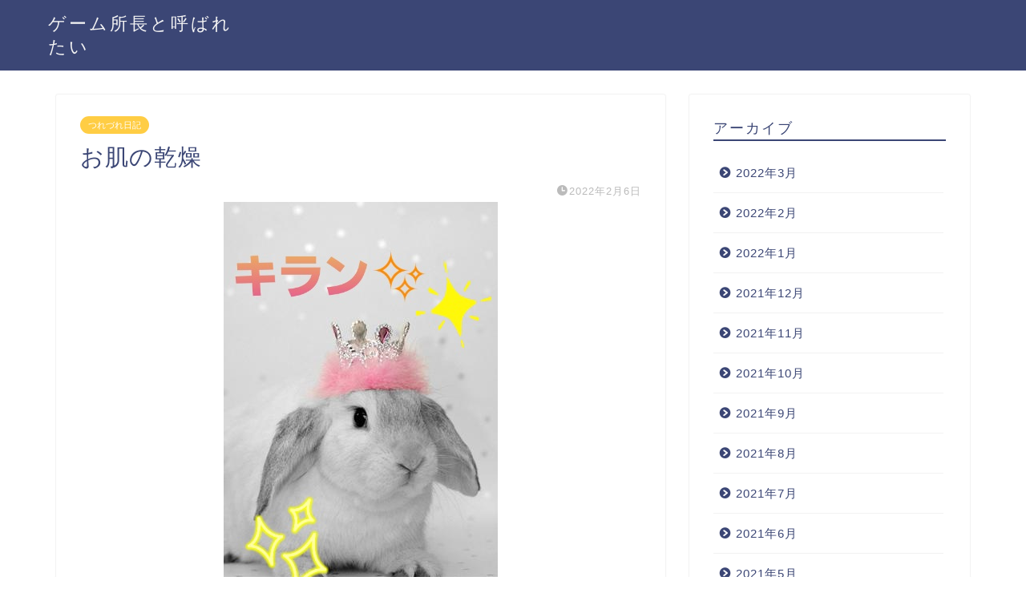

--- FILE ---
content_type: text/html; charset=utf-8
request_url: https://www.google.com/recaptcha/api2/aframe
body_size: 268
content:
<!DOCTYPE HTML><html><head><meta http-equiv="content-type" content="text/html; charset=UTF-8"></head><body><script nonce="wJoN6YUGdwU3AgzF0J9fGQ">/** Anti-fraud and anti-abuse applications only. See google.com/recaptcha */ try{var clients={'sodar':'https://pagead2.googlesyndication.com/pagead/sodar?'};window.addEventListener("message",function(a){try{if(a.source===window.parent){var b=JSON.parse(a.data);var c=clients[b['id']];if(c){var d=document.createElement('img');d.src=c+b['params']+'&rc='+(localStorage.getItem("rc::a")?sessionStorage.getItem("rc::b"):"");window.document.body.appendChild(d);sessionStorage.setItem("rc::e",parseInt(sessionStorage.getItem("rc::e")||0)+1);localStorage.setItem("rc::h",'1765120880829');}}}catch(b){}});window.parent.postMessage("_grecaptcha_ready", "*");}catch(b){}</script></body></html>